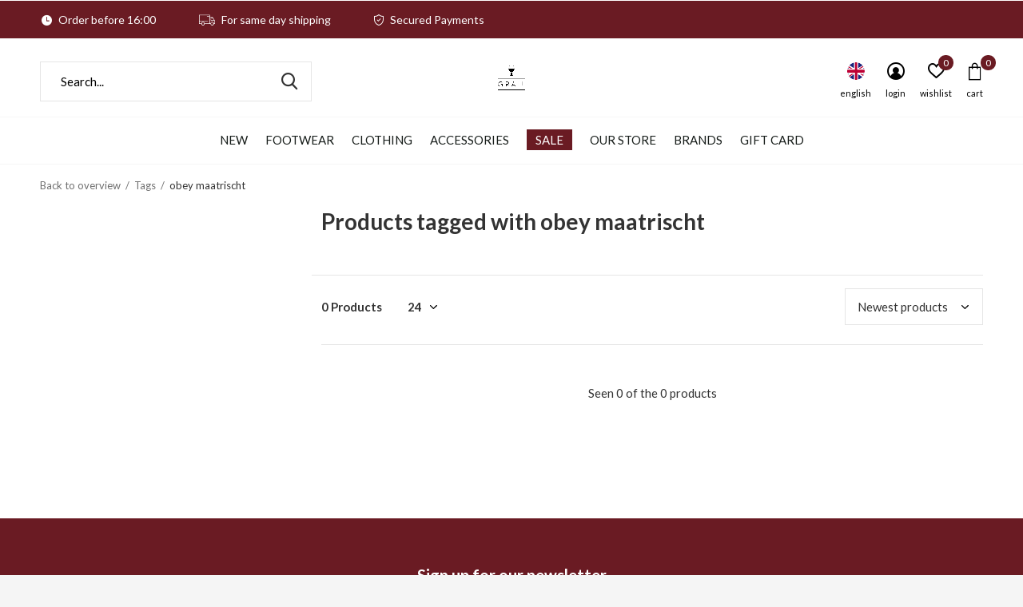

--- FILE ---
content_type: text/html;charset=utf-8
request_url: https://www.grail-store.com/en/tags/obey-maatrischt/
body_size: 8119
content:
<!doctype html>
<html class="new mobile  " lang="en" dir="ltr">
	<head>
        <meta charset="utf-8"/>
<!-- [START] 'blocks/head.rain' -->
<!--

  (c) 2008-2026 Lightspeed Netherlands B.V.
  http://www.lightspeedhq.com
  Generated: 21-01-2026 @ 05:20:10

-->
<link rel="canonical" href="https://www.grail-store.com/en/tags/obey-maatrischt/"/>
<link rel="alternate" href="https://www.grail-store.com/en/index.rss" type="application/rss+xml" title="New products"/>
<meta name="robots" content="noodp,noydir"/>
<meta name="google-site-verification" content="Ha8uO-Njl9JfZnwY9Llb463SHNLOza3zYS6hvDRZ0vE"/>
<meta property="og:url" content="https://www.grail-store.com/en/tags/obey-maatrischt/?source=facebook"/>
<meta property="og:site_name" content="GRAIL"/>
<meta property="og:title" content="obey maatrischt"/>
<meta property="og:description" content="GRAIL is an exclusive streetwear/ sneaker store in the center of Maastricht. With brands such as: New Balance, OLAF, Arte, Daily Paper, Adidas Originals, The Ne"/>
<script src="https://app.dmws.plus/shop-assets/246271/dmws-plus-loader.js?id=05bf4738eb6452a5efbc0695433e7c7a"></script>
<script src="https://datalayer.taggrs.cloud/lightspeed-c-series-v2-minified.js"></script>
<script>
 (function(w,d,s,l,i){w[l]=w[l]||[];w[l].push({'gtm.start':new Date().getTime(),event:'gtm.js'});var f=d.getElementsByTagName(s)[0],j=d.createElement(s),dl=l!='dataLayer'?'&l='+l:'';j.async=true;j.src='https://sst.grail-store.com/UbhegyFh8U.js?tg='+i+dl;f.parentNode.insertBefore(j,f);})(window,document,'script','dataLayer','WB5XSMR'); 
</script>
<!--[if lt IE 9]>
<script src="https://cdn.webshopapp.com/assets/html5shiv.js?2025-02-20"></script>
<![endif]-->
<!-- [END] 'blocks/head.rain' -->
		<meta charset="utf-8">
		<meta http-equiv="x-ua-compatible" content="ie=edge">
		<title>obey maatrischt - GRAIL</title>
		<meta name="description" content="GRAIL is an exclusive streetwear/ sneaker store in the center of Maastricht. With brands such as: New Balance, OLAF, Arte, Daily Paper, Adidas Originals, The Ne">
		<meta name="keywords" content="obey, maatrischt, GRAIL, Maastricht, Streetwear, Fashion, Sneakers, Footwear, adidas, New Balance, OLAF, Arte, Daily Paper, Adidas Originals, The New Originals, Karhu, Obey, New Amsterdam Surf">
		<meta name="theme-color" content="#ffffff">
		<meta name="MobileOptimized" content="320">
		<meta name="HandheldFriendly" content="true">
<!-- 		<meta name="viewport" content="width=device-width,initial-scale=1,maximum-scale=1,viewport-fit=cover,target-densitydpi=device-dpi,shrink-to-fit=no"> -->
    <meta name="viewport" content="width=device-width, initial-scale=1.0, maximum-scale=5.0, user-scalable=no">
    <meta name="apple-mobile-web-app-capable" content="yes">
    <meta name="apple-mobile-web-app-status-bar-style" content="black">
		<meta name="author" content="https://www.dmws.nl">
		<link rel="preload" as="style" href="https://cdn.webshopapp.com/assets/gui-2-0.css?2025-02-20">
		<link rel="preload" as="style" href="https://cdn.webshopapp.com/assets/gui-responsive-2-0.css?2025-02-20">
		<link rel="preload" href="https://fonts.googleapis.com/css?family=Lato:100,300,400,500,600,700,800,900%7CLato:100,300,400,500,600,700,800,900&display=block" as="style">
		<link rel="preload" as="style" href="https://cdn.webshopapp.com/shops/246271/themes/162415/assets/fixed.css?2025123014403220210105160803">
    <link rel="preload" as="style" href="https://cdn.webshopapp.com/shops/246271/themes/162415/assets/screen.css?2025123014403220210105160803">
		<link rel="preload" as="style" href="https://cdn.webshopapp.com/shops/246271/themes/162415/assets/custom.css?2025123014403220210105160803">
		<link rel="preload" as="font" href="https://cdn.webshopapp.com/shops/246271/themes/162415/assets/icomoon.woff2?2025123014403220210105160803">
		<link rel="preload" as="script" href="https://cdn.webshopapp.com/assets/jquery-1-9-1.js?2025-02-20">
		<link rel="preload" as="script" href="https://cdn.webshopapp.com/assets/jquery-ui-1-10-1.js?2025-02-20">
		<link rel="preload" as="script" href="https://cdn.webshopapp.com/shops/246271/themes/162415/assets/scripts.js?2025123014403220210105160803">
		<link rel="preload" as="script" href="https://cdn.webshopapp.com/shops/246271/themes/162415/assets/custom.js?2025123014403220210105160803">
    <link rel="preload" as="script" href="https://cdn.webshopapp.com/assets/gui.js?2025-02-20">
		<link href="https://fonts.googleapis.com/css?family=Lato:100,300,400,500,600,700,800,900%7CLato:100,300,400,500,600,700,800,900&display=block" rel="stylesheet" type="text/css">
		<link rel="stylesheet" media="screen" href="https://cdn.webshopapp.com/assets/gui-2-0.css?2025-02-20">
		<link rel="stylesheet" media="screen" href="https://cdn.webshopapp.com/assets/gui-responsive-2-0.css?2025-02-20">
    <link rel="stylesheet" media="screen" href="https://cdn.webshopapp.com/shops/246271/themes/162415/assets/fixed.css?2025123014403220210105160803">
		<link rel="stylesheet" media="screen" href="https://cdn.webshopapp.com/shops/246271/themes/162415/assets/screen.css?2025123014403220210105160803">
		<link rel="stylesheet" media="screen" href="https://cdn.webshopapp.com/shops/246271/themes/162415/assets/custom.css?2025123014403220210105160803">
		<link rel="icon" type="image/x-icon" href="https://cdn.webshopapp.com/shops/246271/themes/162415/v/2540712/assets/favicon.png?20250116112054">
		<link rel="apple-touch-icon" href="https://cdn.webshopapp.com/shops/246271/themes/162415/assets/apple-touch-icon.png?2025123014403220210105160803">
		<link rel="mask-icon" href="https://cdn.webshopapp.com/shops/246271/themes/162415/assets/safari-pinned-tab.svg?2025123014403220210105160803" color="#000000">
		<link rel="manifest" href="https://cdn.webshopapp.com/shops/246271/themes/162415/assets/manifest.json?2025123014403220210105160803">
		<link rel="preconnect" href="https://ajax.googleapis.com">
		<link rel="preconnect" href="//cdn.webshopapp.com/">
		<link rel="preconnect" href="https://fonts.googleapis.com">
		<link rel="preconnect" href="https://fonts.gstatic.com" crossorigin>
		<link rel="dns-prefetch" href="https://ajax.googleapis.com">
		<link rel="dns-prefetch" href="//cdn.webshopapp.com/">	
		<link rel="dns-prefetch" href="https://fonts.googleapis.com">
		<link rel="dns-prefetch" href="https://fonts.gstatic.com" crossorigin>
    <script src="https://cdn.webshopapp.com/assets/jquery-1-9-1.js?2025-02-20"></script>
    <script src="https://cdn.webshopapp.com/assets/jquery-ui-1-10-1.js?2025-02-20"></script>
		<meta name="msapplication-config" content="https://cdn.webshopapp.com/shops/246271/themes/162415/assets/browserconfig.xml?2025123014403220210105160803">
<meta property="og:title" content="obey maatrischt">
<meta property="og:type" content="website"> 
<meta property="og:description" content="GRAIL is an exclusive streetwear/ sneaker store in the center of Maastricht. With brands such as: New Balance, OLAF, Arte, Daily Paper, Adidas Originals, The Ne">
<meta property="og:site_name" content="GRAIL">
<meta property="og:url" content="https://www.grail-store.com/">
<meta property="og:image" content="https://cdn.webshopapp.com/shops/246271/themes/162415/v/2781361/assets/hero-1-image.jpg?20251217122147">
<meta name="twitter:title" content="obey maatrischt">
<meta name="twitter:description" content="GRAIL is an exclusive streetwear/ sneaker store in the center of Maastricht. With brands such as: New Balance, OLAF, Arte, Daily Paper, Adidas Originals, The Ne">
<meta name="twitter:site" content="GRAIL">
<meta name="twitter:card" content="https://cdn.webshopapp.com/shops/246271/themes/162415/v/2540950/assets/logo.png?20250116132059">
<meta name="twitter:image" content="https://cdn.webshopapp.com/shops/246271/themes/162415/v/2781361/assets/hero-1-image.jpg?20251217122147">
<script type="application/ld+json">
  [
        {
      "@context": "http://schema.org/",
      "@type": "Organization",
      "url": "https://www.grail-store.com/",
      "name": "GRAIL",
      "legalName": "GRAIL",
      "description": "GRAIL is an exclusive streetwear/ sneaker store in the center of Maastricht. With brands such as: New Balance, OLAF, Arte, Daily Paper, Adidas Originals, The Ne",
      "logo": "https://cdn.webshopapp.com/shops/246271/themes/162415/v/2540950/assets/logo.png?20250116132059",
      "image": "https://cdn.webshopapp.com/shops/246271/themes/162415/v/2781361/assets/hero-1-image.jpg?20251217122147",
      "contactPoint": {
        "@type": "ContactPoint",
        "contactType": "Customer service",
        "telephone": "043 303 0150"
      },
      "address": {
        "@type": "PostalAddress",
        "streetAddress": "Nieuwstraat 13",
        "addressLocality": "The Netherlands",
        "postalCode": "6211CR Maastricht",
        "addressCountry": "EN"
      }
         
    },
    { 
      "@context": "http://schema.org", 
      "@type": "WebSite", 
      "url": "https://www.grail-store.com/", 
      "name": "GRAIL",
      "description": "GRAIL is an exclusive streetwear/ sneaker store in the center of Maastricht. With brands such as: New Balance, OLAF, Arte, Daily Paper, Adidas Originals, The Ne",
      "author": [
        {
          "@type": "Organization",
          "url": "https://www.dmws.nl/",
          "name": "DMWS B.V.",
          "address": {
            "@type": "PostalAddress",
            "streetAddress": "Klokgebouw 195 (Strijp-S)",
            "addressLocality": "Eindhoven",
            "addressRegion": "NB",
            "postalCode": "5617 AB",
            "addressCountry": "NL"
          }
        }
      ]
    }
  ]
</script>    	</head>
	<body>
  	    <ul class="hidden-data hidden"><li>246271</li><li>162415</li><li>nee</li><li>en</li><li>live</li><li>support//grail-store/com</li><li>https://www.grail-store.com/en/</li></ul><div id="root" ><header id="top" class="v2 static"><p id="logo" class="text-center"><a href="https://www.grail-store.com/en/" accesskey="h"><img src="https://cdn.webshopapp.com/shops/246271/files/474947293/grail-logos-plain.png" alt="GRAIL Sneakers &amp; Streetwear store in Maastricht &amp; Online "></a></p><nav id="skip"><ul><li><a href="#nav" accesskey="n">Ga naar navigatie (n)</a></li><li><a href="#content" accesskey="c">Ga naar inhoud (c)</a></li><li><a href="#footer" accesskey="f">Ga naar footer (f)</a></li></ul></nav><nav id="nav" aria-label="Choose a category" class="align-center dropdown-color"><ul><li class="menu-uppercase"><a  href="https://www.grail-store.com/en/new/">NEW</a></li><li class="menu-uppercase"><a  href="https://www.grail-store.com/en/footwear/">Footwear</a><ul><li><a href="https://www.grail-store.com/en/footwear/sneakers/">Sneakers</a><ul><li><a href="https://www.grail-store.com/en/footwear/sneakers/men/">Men</a></li><li><a href="https://www.grail-store.com/en/footwear/sneakers/women/">Women</a></li></ul></li></ul></li><li class="menu-uppercase"><a  href="https://www.grail-store.com/en/clothing/">Clothing</a><ul><li><a href="https://www.grail-store.com/en/clothing/t-shirts/">T-shirts</a></li><li><a href="https://www.grail-store.com/en/clothing/longsleeves/">Longsleeves</a></li><li><a href="https://www.grail-store.com/en/clothing/sweaters/">Sweaters</a></li><li><a href="https://www.grail-store.com/en/clothing/jackets/">Jackets</a></li><li><a href="https://www.grail-store.com/en/clothing/pants/">Pants</a></li><li><a href="https://www.grail-store.com/en/clothing/shirts/">Shirts</a></li><li><a href="https://www.grail-store.com/en/clothing/shorts-swim-shorts/">Shorts &amp; Swim Shorts</a></li></ul></li><li class="menu-uppercase"><a  href="https://www.grail-store.com/en/accessories/">Accessories</a><ul><li><a href="https://www.grail-store.com/en/accessories/headwear/">Headwear</a></li><li><a href="https://www.grail-store.com/en/accessories/socks/">Socks</a></li><li><a href="https://www.grail-store.com/en/accessories/sneaker-protection-cleaning/">Sneaker Protection &amp; Cleaning</a></li><li><a href="https://www.grail-store.com/en/accessories/bags/">Bags</a></li><li><a href="https://www.grail-store.com/en/accessories/scarfs/">Scarfs</a></li><li><a href="https://www.grail-store.com/en/accessories/belts/">Belts</a></li><li><a href="https://www.grail-store.com/en/accessories/specials/">Specials</a></li><li><a href="https://www.grail-store.com/en/accessories/sunglasses/">Sunglasses</a></li><li><a href="https://www.grail-store.com/en/accessories/ring/">Ring</a></li><li><a href="https://www.grail-store.com/en/accessories/necklace/">Necklace</a></li><li class="strong"><a href="https://www.grail-store.com/en/accessories/">View all Accessories</a></li></ul></li><li class="menu-uppercase"><a class="overlay-g" href="https://www.grail-store.com/en/sale/">SALE</a></li><li class="menu-uppercase"><a  href="https://www.grail-store.com/en/our-store/">Our Store</a></li><li class="menu-uppercase"><a accesskey="4" href="https://www.grail-store.com/en/brands/">Brands</a><div class="double"><div><h3>Our favorite brands</h3><ul class="double"><li><a href="https://www.grail-store.com/en/brands/adidas-originals/">adidas originals</a></li><li><a href="https://www.grail-store.com/en/brands/aiche/">Aiche</a></li><li><a href="https://www.grail-store.com/en/brands/arte/">Arte Antwerp</a></li><li><a href="https://www.grail-store.com/en/brands/daily-paper/">Daily Paper</a></li><li><a href="https://www.grail-store.com/en/brands/karhu/">Karhu</a></li><li><a href="https://www.grail-store.com/en/brands/new-amsterdam-surf-association/">New Amsterdam Surf Association</a></li><li><a href="https://www.grail-store.com/en/brands/new-balance/">New Balance</a></li><li><a href="https://www.grail-store.com/en/brands/obey/">Obey</a></li><li><a href="https://www.grail-store.com/en/brands/olaf-hussein/">Olaf Hussein</a></li><li><a href="https://www.grail-store.com/en/brands/the-new-originals/">The New Originals</a></li></ul></div><div></div></div></li><li class="menu-uppercase"><a   href="https://www.grail-store.com/nl/buy-gift-card/">Gift card</a></li></ul><ul><li class="search"><a href="./"><i class="icon-zoom2"></i><span>search</span></a></li><li class="lang"><a class="nl" href="./"><img src="https://cdn.webshopapp.com/shops/246271/themes/162415/assets/flag-en.svg?2025123014403220210105160803" alt="English" width="22" height="22"><span>english</span></a><ul><li><a title="Nederlands" lang="nl" href="https://www.grail-store.com/nl/tags/obey-maatrischt"><img src="https://cdn.webshopapp.com/shops/246271/themes/162415/assets/flag-nl.svg?2025123014403220210105160803" alt="Nederlands" width="18" height="18"><span>Nederlands</span></a></li><li><a title="English" lang="en" href="https://www.grail-store.com/en/tags/obey-maatrischt"><img src="https://cdn.webshopapp.com/shops/246271/themes/162415/assets/flag-en.svg?2025123014403220210105160803" alt="English" width="18" height="18"><span>English</span></a></li></ul></li><li class="login"><a href=""><i class="icon-user-circle"></i><span>login</span></a></li><li class="fav"><a class="open-login"><i class="icon-heart-strong"></i><span>wishlist</span><span class="no items" data-wishlist-items>0</span></a></li><li class="cart"><a href="https://www.grail-store.com/en/cart/"><i class="icon-bag3"></i><span>cart</span><span class="no">0</span></a></li></ul></nav><div class="bar"><ul class="list-usp"><li><i class="icon-time"></i> Order before 16:00</li><li><i class="icon-truck"></i> For same day shipping</li><li><i class="icon-shield"></i> Secured Payments</li></ul></div><form action="https://www.grail-store.com/en/search/" method="get" id="formSearch" data-search-type="desktop"><p><label for="q">Search...</label><input id="q" name="q" type="search" value="" autocomplete="off" required data-input="desktop"><button type="submit">Search</button></p><div class="search-autocomplete" data-search-type="desktop"><ul class="list-cart small m20"></ul><h2>Suggestions</h2><ul class="list-box"><li><a href="https://www.grail-store.com/en/tags/clothing/">Clothing</a></li><li><a href="https://www.grail-store.com/en/tags/daily-paper/">Daily Paper</a></li><li><a href="https://www.grail-store.com/en/tags/limburg/">Limburg</a></li><li><a href="https://www.grail-store.com/en/tags/obey/">Obey</a></li><li><a href="https://www.grail-store.com/en/tags/obey-hoodie/">Obey Hoodie</a></li><li><a href="https://www.grail-store.com/en/tags/obey-kleding/">Obey Kleding</a></li><li><a href="https://www.grail-store.com/en/tags/obey-maastricht/">Obey Maastricht</a></li><li><a href="https://www.grail-store.com/en/tags/ripndip-pin/">RipNDip Pin</a></li><li><a href="https://www.grail-store.com/en/tags/ripndip-short-sleeve/">RipNDip Short Sleeve</a></li><li><a href="https://www.grail-store.com/en/tags/ripndip-coat/">RipNDip coat</a></li></ul></div></form></header><main id="content" class="dmws_perfect-filter-page"><nav class="nav-breadcrumbs mobile-hide"><ul><li><a href="https://www.grail-store.com/en/tags/">Back to overview</a></li><li><a href="https://www.grail-store.com/en/tags/">Tags</a></li><li>obey maatrischt</li></ul></nav><div class="cols-c "><article><header><h1 class="m20">Products tagged with obey maatrischt</h1><p class="link-btn wide desktop-hide"><a href="./" class="b toggle-filters">Filter</a></p></header><form action="https://www.grail-store.com/en/tags/obey-maatrischt/" method="get" class="form-sort" id="filter_form"><ul class="list-select mobile-hide" aria-label="Filters"></ul><hr class="mobile-hide"><h5 style="z-index: 45;" class="mobile-hide">0 Products</h5><p class="blank strong"><label for="limit">Show:</label><select id="limit" name="limit" onchange="$('#formSortModeLimit').submit();"><option value="12">12</option><option value="24" selected="selected">24</option><option value="36">36</option><option value="72">72</option></select></p><p class="text-right"><label class="hidden" for="sort">Sort by:</label><select id="sortselect" name="sort"><option value="sort-by" selected disabled>Sort by</option><option value="popular">Popularity</option><option value="newest" selected="selected">Newest products</option><option value="lowest">Lowest price</option><option value="highest">Highest price</option><option value="asc">Name ascending</option><option value="desc">Name descending</option></select></p></form><ul class="list-collection  "></ul><hr><footer class="text-center m70"><p>Seen 0 of the 0 products</p></footer></article><aside><form action="https://www.grail-store.com/en/tags/obey-maatrischt/" method="get" class="form-filter" id="filter_form"><h5 class="desktop-hide">Filter by</h5><input type="hidden" name="limit" value="24" id="filter_form_limit_horizontal" /><input type="hidden" name="sort" value="newest" id="filter_form_sort_horizontal" /></form></aside></div></main><aside id="cart"><h5>Cart</h5><p>
    You have no items in your shopping cart...
  </p><p class="submit"><span><span>Amount to free shipping</span> €75,00</span><span class="strong"><span>Total incl. tax</span> €0,00</span><a href="https://www.grail-store.com/en/cart/">Checkout</a></p></aside><form action="https://www.grail-store.com/en/account/loginPost/" method="post" id="login"><h5>Login</h5><p><label for="lc">Email address</label><input type="email" id="lc" name="email" autocomplete='email' placeholder="Email address" required></p><p><label for="ld">Password</label><input type="password" id="ld" name="password" autocomplete='current-password' placeholder="Password" required><a href="https://www.grail-store.com/en/account/password/">Forgot your password?</a></p><p><button class="side-login-button" type="submit">Login</button></p><footer><ul class="list-checks"><li>All your orders and returns in one place</li><li>The ordering process is even faster</li><li>Your shopping cart stored, always and everywhere</li></ul><p class="link-btn"><a class="" href="https://www.grail-store.com/en/account/register/">Create an account</a></p></footer><input type="hidden" name="key" value="36538522d6d30c061b18f0cfcdcc2720" /><input type="hidden" name="type" value="login" /></form><p id="compare-btn" ><a class="open-compare"><i class="icon-compare"></i><span>compare</span><span class="compare-items" data-compare-items>0</span></a></p><aside id="compare"><h5>Compare products</h5><ul class="list-cart compare-products"></ul><p class="submit"><span>You can compare a maximum of 5 products</span><a href="https://www.grail-store.com/en/compare/">Start comparison</a></p></aside><footer id="footer"><form id="formNewsletter" action="https://www.grail-store.com/en/account/newsletter/" method="post" class="form-newsletter"><input type="hidden" name="key" value="36538522d6d30c061b18f0cfcdcc2720" /><h2 class="gui-page-title">Sign up for our newsletter</h2><p>Receive the latest offers and promotions</p><p><label for="formNewsletterEmail">E-mail address</label><input type="email" id="formNewsletterEmail" name="email" placeholder="E-mail address" required><button type="submit" class="submit-newsletter">Keep me informed</button></p></form><nav><div><h3>Customer service</h3><ul><li><a href="https://www.grail-store.com/en/service/about/">About GRAIL – The sneaker and streetwear destination in Maastricht</a></li><li><a href="https://www.grail-store.com/en/service/opening-hours/">Opening hours</a></li><li><a href="https://www.grail-store.com/en/service/general-terms-conditions/">General Terms and Conditions</a></li><li><a href="https://www.grail-store.com/en/service/disclaimer/">Disclaimer</a></li><li><a href="https://www.grail-store.com/en/service/privacy-policy/">Privacy Policy</a></li><li><a href="https://www.grail-store.com/en/service/payment-methods/">Payment Methods</a></li><li><a href="https://www.grail-store.com/en/service/shipping-returns/">Shipping &amp; Returns</a></li><li><a href="https://www.grail-store.com/en/service/newsletter-terms-conditions/">Newsletter terms &amp; conditions</a></li><li><a href="https://www.grail-store.com/en/service/linktree/">Linktree</a></li></ul></div><div><h3>My account</h3><ul><li><a href="https://www.grail-store.com/en/account/" title="Register">Register</a></li><li><a href="https://www.grail-store.com/en/account/orders/" title="My orders">My orders</a></li><li><a href="https://www.grail-store.com/en/account/tickets/" title="My tickets">My tickets</a></li><li><a href="https://www.grail-store.com/en/account/wishlist/" title="My wishlist">My wishlist</a></li><li><a href="https://www.grail-store.com/en/compare/">Compare products</a></li></ul></div><div><h3>Categories</h3><ul><li><a href="https://www.grail-store.com/en/new/">NEW</a></li><li><a href="https://www.grail-store.com/en/footwear/">Footwear</a></li><li><a href="https://www.grail-store.com/en/clothing/">Clothing</a></li><li><a href="https://www.grail-store.com/en/accessories/">Accessories</a></li><li><a href="https://www.grail-store.com/en/sale/">SALE</a></li><li><a href="https://www.grail-store.com/en/our-store/">Our Store</a></li></ul></div><div><h3>About us</h3><ul class="contact-footer m10"><li><span class="strong">GRAIL</span></li><li>Nieuwstraat 13</li><li>6211CR Maastricht</li><li>The Netherlands</li></ul><ul class="contact-footer m10"></ul></div><div class="double"><ul class="link-btn"><li class="callus"><a href="tel:043 303 0150" class="a">Call us</a></li><li class="mailus"><a href="/cdn-cgi/l/email-protection#5e2d2b2e2e312c2a1e392c3f3732732d2a312c3b703d3133" class="a">Email us</a></li></ul><ul class="list-social"><li><a rel="external" href="https://www.facebook.com/grailstore"><i class="icon-facebook"></i><span>Facebook</span></a></li><li><a rel="external" href="https://www.instagram.com/grailstore"><i class="icon-instagram"></i><span>Instagram</span></a></li></ul></div><figure><img data-src="https://cdn.webshopapp.com/shops/246271/themes/162415/assets/logo-upload-footer.png?2025123014403220210105160803" alt="GRAIL Sneakers &amp; Streetwear store in Maastricht &amp; Online " width="180" height="40"></figure></nav><ul class="list-payments dmws-payments"><li><img data-src="https://cdn.webshopapp.com/shops/246271/themes/162415/assets/z-ideal.png?2025123014403220210105160803" alt="ideal" width="45" height="21"></li><li><img data-src="https://cdn.webshopapp.com/shops/246271/themes/162415/assets/z-paypal.png?2025123014403220210105160803" alt="paypal" width="45" height="21"></li><li><img data-src="https://cdn.webshopapp.com/shops/246271/themes/162415/assets/z-mastercard.png?2025123014403220210105160803" alt="mastercard" width="45" height="21"></li><li><img data-src="https://cdn.webshopapp.com/shops/246271/themes/162415/assets/z-visa.png?2025123014403220210105160803" alt="visa" width="45" height="21"></li><li><img data-src="https://cdn.webshopapp.com/shops/246271/themes/162415/assets/z-maestro.png?2025123014403220210105160803" alt="maestro" width="45" height="21"></li><li><img data-src="https://cdn.webshopapp.com/shops/246271/themes/162415/assets/z-americanexpress.png?2025123014403220210105160803" alt="americanexpress" width="45" height="21"></li><li><img data-src="https://cdn.webshopapp.com/shops/246271/themes/162415/assets/z-klarnapaylater.png?2025123014403220210105160803" alt="klarnapaylater" width="45" height="21"></li><li><img data-src="https://cdn.webshopapp.com/shops/246271/themes/162415/assets/z-mistercash.png?2025123014403220210105160803" alt="mistercash" width="45" height="21"></li><li><img data-src="https://cdn.webshopapp.com/shops/246271/themes/162415/assets/z-directebanking.png?2025123014403220210105160803" alt="directebanking" width="45" height="21"></li><li><img data-src="https://cdn.webshopapp.com/shops/246271/themes/162415/assets/z-giropay.png?2025123014403220210105160803" alt="giropay" width="45" height="21"></li></ul><p class="copyright dmws-copyright">© Copyright <span class="date">2019</span> - Theme By <a href="https://dmws.nl/themes/" target="_blank" rel="noopener">DMWS</a> x <a href="https://plus.dmws.nl/" title="Upgrade your theme with Plus+ for Lightspeed" target="_blank" rel="noopener">Plus+</a>  - <a href="https://www.grail-store.com/en/rss/">RSS feed</a></p></footer><script data-cfasync="false" src="/cdn-cgi/scripts/5c5dd728/cloudflare-static/email-decode.min.js"></script><script>
   var mobilemenuOpenSubsOnly = '0';
       var instaUser = false;
    var showSecondImage = 1;
  var newsLetterSeconds = '3';
   var test = 'test';
	var basicUrl = 'https://www.grail-store.com/en/';
  var ajaxTranslations = {"Add to cart":"Add to cart","Wishlist":"Wishlist","Add to wishlist":"Add to wishlist","Compare":"Compare","Add to compare":"Add to comparison","Brands":"Brands","Discount":"Discount","Delete":"Delete","Total excl. VAT":"Total excl. VAT","Shipping costs":"Shipping costs","Total incl. VAT":"Total incl. tax","Read more":"Read more","Read less":"Read less","No products found":"No products found","View all results":"View all results","":""};
  var categories_shop = {"8432675":{"id":8432675,"parent":0,"path":["8432675"],"depth":1,"image":0,"type":"category","url":"new","title":"NEW","description":"The latest sneaker and streetwear drops from your favorite brands, all in one place.","count":143},"6301091":{"id":6301091,"parent":0,"path":["6301091"],"depth":1,"image":0,"type":"category","url":"footwear","title":"Footwear","description":"Stylish sneakers and footwear to elevate every outfit effortlessly.","count":430,"subs":{"6301148":{"id":6301148,"parent":6301091,"path":["6301148","6301091"],"depth":2,"image":0,"type":"category","url":"footwear\/sneakers","title":"Sneakers","description":"The latest and most exclusive sneakers from top brands like adidas originals and New Balance.\r\n","count":524,"subs":{"9870301":{"id":9870301,"parent":6301148,"path":["9870301","6301148","6301091"],"depth":3,"image":0,"type":"category","url":"footwear\/sneakers\/men","title":"Men","description":"","count":336},"9870300":{"id":9870300,"parent":6301148,"path":["9870300","6301148","6301091"],"depth":3,"image":0,"type":"category","url":"footwear\/sneakers\/women","title":"Women","description":"","count":286}}}}},"6301097":{"id":6301097,"parent":0,"path":["6301097"],"depth":1,"image":0,"type":"category","url":"clothing","title":"Clothing","description":"Premium streetwear clothing, carefully curated in the heart of Maastricht.","count":2237,"subs":{"6301115":{"id":6301115,"parent":6301097,"path":["6301115","6301097"],"depth":2,"image":0,"type":"category","url":"clothing\/t-shirts","title":"T-shirts","description":"","count":792},"6301112":{"id":6301112,"parent":6301097,"path":["6301112","6301097"],"depth":2,"image":0,"type":"category","url":"clothing\/longsleeves","title":"Longsleeves","description":"","count":116},"6301124":{"id":6301124,"parent":6301097,"path":["6301124","6301097"],"depth":2,"image":0,"type":"category","url":"clothing\/sweaters","title":"Sweaters","description":"","count":452},"6301130":{"id":6301130,"parent":6301097,"path":["6301130","6301097"],"depth":2,"image":0,"type":"category","url":"clothing\/jackets","title":"Jackets","description":"","count":207},"6301127":{"id":6301127,"parent":6301097,"path":["6301127","6301097"],"depth":2,"image":0,"type":"category","url":"clothing\/pants","title":"Pants","description":"","count":226},"10580157":{"id":10580157,"parent":6301097,"path":["10580157","6301097"],"depth":2,"image":0,"type":"category","url":"clothing\/shirts","title":"Shirts","description":"","count":189},"10580158":{"id":10580158,"parent":6301097,"path":["10580158","6301097"],"depth":2,"image":0,"type":"category","url":"clothing\/shorts-swim-shorts","title":"Shorts & Swim Shorts","description":"","count":87}}},"6301100":{"id":6301100,"parent":0,"path":["6301100"],"depth":1,"image":0,"type":"category","url":"accessories","title":"Accessories","description":"Complete your look with premium accessories from GRAIL Maastricht.","count":605,"subs":{"6301103":{"id":6301103,"parent":6301100,"path":["6301103","6301100"],"depth":2,"image":0,"type":"category","url":"accessories\/headwear","title":"Headwear","description":"","count":222},"6301136":{"id":6301136,"parent":6301100,"path":["6301136","6301100"],"depth":2,"image":0,"type":"category","url":"accessories\/socks","title":"Socks","description":"\r\n","count":173},"6301094":{"id":6301094,"parent":6301100,"path":["6301094","6301100"],"depth":2,"image":0,"type":"category","url":"accessories\/sneaker-protection-cleaning","title":"Sneaker Protection & Cleaning","description":"Premium sneaker care products from SneakersER with these producs on you can keep all your sneakers day one fresh.","count":2},"6301109":{"id":6301109,"parent":6301100,"path":["6301109","6301100"],"depth":2,"image":0,"type":"category","url":"accessories\/bags","title":"Bags","description":"","count":77},"6449375":{"id":6449375,"parent":6301100,"path":["6449375","6301100"],"depth":2,"image":0,"type":"category","url":"accessories\/scarfs","title":"Scarfs","description":"","count":21},"6824981":{"id":6824981,"parent":6301100,"path":["6824981","6301100"],"depth":2,"image":0,"type":"category","url":"accessories\/belts","title":"Belts","description":"","count":1},"7379975":{"id":7379975,"parent":6301100,"path":["7379975","6301100"],"depth":2,"image":0,"type":"category","url":"accessories\/specials","title":"Specials","description":"","count":8},"12298398":{"id":12298398,"parent":6301100,"path":["12298398","6301100"],"depth":2,"image":0,"type":"category","url":"accessories\/sunglasses","title":"Sunglasses","description":"","count":61},"12728143":{"id":12728143,"parent":6301100,"path":["12728143","6301100"],"depth":2,"image":0,"type":"category","url":"accessories\/ring","title":"Ring","description":"","count":16},"12728144":{"id":12728144,"parent":6301100,"path":["12728144","6301100"],"depth":2,"image":0,"type":"category","url":"accessories\/necklace","title":"Necklace","description":"","count":11},"12728145":{"id":12728145,"parent":6301100,"path":["12728145","6301100"],"depth":2,"image":0,"type":"category","url":"accessories\/bracelet","title":"Bracelet","description":"","count":7}}},"10446503":{"id":10446503,"parent":0,"path":["10446503"],"depth":1,"image":0,"type":"category","url":"sale","title":"SALE","description":"","count":720},"12342012":{"id":12342012,"parent":0,"path":["12342012"],"depth":1,"image":0,"type":"text","url":"our-store","title":"Our Store","description":"A look at how we started our store and where we are now.","count":0}};
  var readMore = 'Read more';
  var searchUrl = 'https://www.grail-store.com/en/search/';
  var scriptsUrl = 'https://cdn.webshopapp.com/shops/246271/themes/162415/assets/async-scripts.js?2025123014403220210105160803';
  var customUrl = 'https://cdn.webshopapp.com/shops/246271/themes/162415/assets/async-custom.js?2025123014403220210105160803';
  var popupUrl = 'https://cdn.webshopapp.com/shops/246271/themes/162415/assets/popup.js?2025123014403220210105160803';
  var fancyCss = 'https://cdn.webshopapp.com/shops/246271/themes/162415/assets/fancybox.css?2025123014403220210105160803';
  var fancyJs = 'https://cdn.webshopapp.com/shops/246271/themes/162415/assets/fancybox.js?2025123014403220210105160803';
  var checkoutLink = 'https://www.grail-store.com/en/checkout/';
  var exclVat = 'Excl. tax';
  var compareUrl = 'https://www.grail-store.com/en/compare/?format=json';
  var wishlistUrl = 'https://www.grail-store.com/en/account/wishlist/?format=json';
  var shopSsl = true;
  var loggedIn = 0;
  var shopId = 246271;
  var priceStatus = 'enabled';
	var shopCurrency = '€';  
  var imageRatio = '660x900';
  var imageFill = '1';
    var freeShippingFrom = '16';
	var showFrom = '01';
	var template = 'pages/collection.rain';
  var by = 'By';
	var chooseV = 'Make a choice';
	var blogUrl = 'https://www.grail-store.com/en/blogs/';
  var heroSpeed = '5000';
  var view = 'View';
  var pointsTranslation = 'points';
  var applyTranslation = 'Apply';
                                                                      
  var showDays = [
      0,
            2,
        3,
        4,
        5,
        6,
      ];
  
	var noRewards = 'No rewards available for this order.';
	var validFor = 'Valid for:';
    	var dev = false;
     
  window.LS_theme = {
    "name":"Access",
    "developer":"DMWS",
    "docs":"https://supportdmws.zendesk.com/hc/nl/sections/360004945520-Theme-Access",
  }
</script><style>
/* Safari Hotfix */
#login { display:none; }
.login-active #login { display: unset; }
/* End Safari Hotfix */
</style></div><script defer src="https://cdn.webshopapp.com/shops/246271/themes/162415/assets/scripts.js?2025123014403220210105160803"></script><script defer src="https://cdn.webshopapp.com/shops/246271/themes/162415/assets/custom.js?2025123014403220210105160803"></script><script>let $ = jQuery</script><script src="https://cdn.webshopapp.com/assets/gui.js?2025-02-20"></script><script src="https://cdn.webshopapp.com/assets/gui-responsive-2-0.js?2025-02-20"></script><!-- [START] 'blocks/body.rain' --><script>
(function () {
  var s = document.createElement('script');
  s.type = 'text/javascript';
  s.async = true;
  s.src = 'https://www.grail-store.com/en/services/stats/pageview.js';
  ( document.getElementsByTagName('head')[0] || document.getElementsByTagName('body')[0] ).appendChild(s);
})();
</script><!-- Server Side Tracking by Taggrs.io (noscript) --><noscript><iframe src="https://sst.grail-store.com/UbhegyFh8U.html?tg=WB5XSMR" height="0" width="0" style="display:none;visibility:hidden"></iframe></noscript><!-- End Server Side Tracking by Taggrs.io (noscript) --><script src="https://eu1-config.doofinder.com/2.x/d3a4cede-d0c1-4a07-81a0-b97ba0b22f72.js" async></script><!-- [END] 'blocks/body.rain' --><script></script>	</body>
</html>

--- FILE ---
content_type: text/javascript;charset=utf-8
request_url: https://www.grail-store.com/en/services/stats/pageview.js
body_size: -413
content:
// SEOshop 21-01-2026 05:20:12